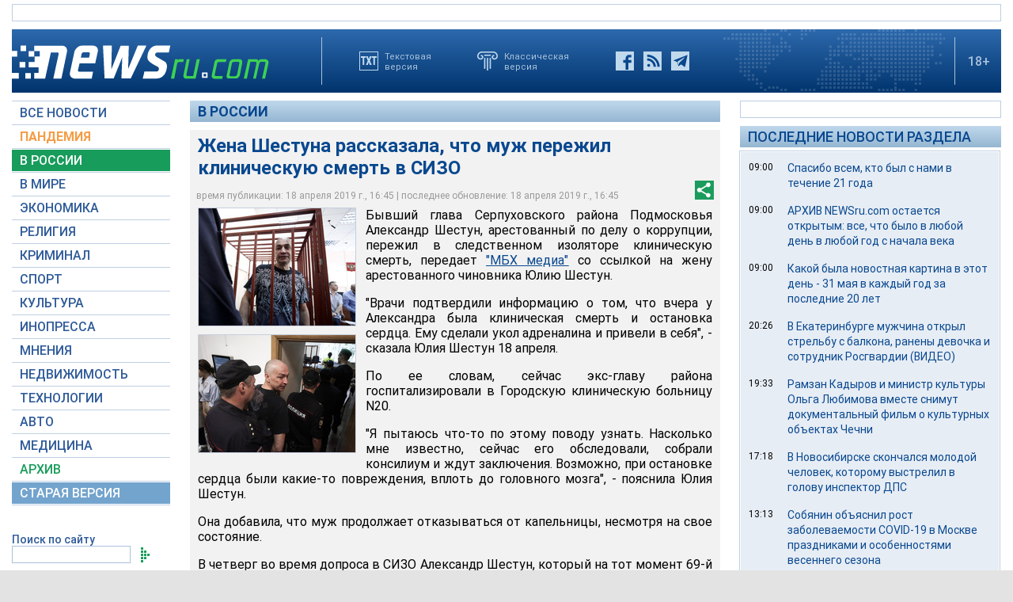

--- FILE ---
content_type: text/html; charset=utf-8
request_url: https://www.newsru.com/russia/18apr2019/shestun.html
body_size: 17506
content:

<!DOCTYPE html>
<html lang="ru">
<!---- if_mobile=None ---->


<head>


	<link rel="stylesheet" href="https://static.newsru.com/static/v3/css/desc.css?v=1" type="text/css" />

	<meta name="viewport" content="width=device-width, initial-scale=1" />    

	<meta http-equiv="content-type" content="text/html; charset=utf-8">
	<link rel="icon" href="https://static.newsru.com/static/v3/img/icons/favicon.png" type="image/png" />
	<link rel="apple-touch-icon" href="https://static.newsru.com/static/v3/img/icons/apple-icon.png" />
	<link rel="canonical" href="https://www.newsru.com/russia/18apr2019/shestun.html" />

	<link rel="amphtml" href="https://www.newsru.com/amp/russia/18apr2019/shestun.html" />

	<meta name="Keywords" content="новости, россия, политика, экономика, криминал, культура, религия, спорт, russia, news, politics, novosti, новини, события, ньюсра" />

	<title>NEWSru.com :: Жена Шестуна рассказала, что муж пережил клиническую смерть в СИЗО</title>
	<meta name="Description" content="Все новости России и мира от NEWSru.com. Жена Шестуна рассказала, что муж пережил клиническую смерть в СИЗО." />
	
	<meta name="news_keywords" content="Александр Шестун, коррупция, Московская область СИЗО, голодовка, арест" />
	


	
	
		<!-- prm head russia //-->
<!-- hb 25.08.21 all newsru versions//-->

<link rel="dns-prefetch" href="//static.criteo.net">
<link rel="dns-prefetch" href="//bidder.criteo.com">
<link rel="preload" href="//static.criteo.net/js/ld/publishertag.js" as="script" crossorigin="anonymous">
<script type='text/javascript' src='https://static.criteo.net/js/ld/publishertag.js'></script> 
<script> 
    window.Criteo = window.Criteo || {}; 
    window.Criteo.events = window.Criteo.events || []; 
</script>
<link rel="preconnect" href="https://ads.betweendigital.com" crossorigin>
<script src="https://sync.dmp.otm-r.com/match/aotm.js" async defer></script>

<script async src=" https://yandex.ru/ads/system/header-bidding.js"></script>
<script>
var adfoxBiddersMap = {
    "criteo": "894022",
    "myTarget": "772378",
    "rtbhouse": "1119632",
    "betweenDigital": "1048605",
    "otm": "1415914",
    "adfox_tn-inpool": "1586299",
    "adfox_adsmart": "1586261"
};
var adUnits = [
    {
        "code": "adfox_156137779507832814",       // первый блок mobile
        "bids": [
            {
                "bidder": "criteo",
                "params": {
                    "placementId": "1115824"
                }
            },
            {
                "bidder": "myTarget",
                "params": {
                    "placementId": "367589"
                }
            },
            {
                "bidder": "rtbhouse",
                "params": {
                    "placementId": "VjoNPxZMJdtXmigQtKGn"
                }
            },
            {
                "bidder": "betweenDigital",
                "params": {
                    "placementId": "2689688"
                }
            },
            {
                "bidder": "otm",
                "params": {
                    "placementId": "1158"
                }
            }
        ],
        "sizes": [
            [
                300,
                250
            ]
        ]
    },
    {
        "code": "adfox_15613778277317843",       // второй блок mobile
        "bids": [
            {
                "bidder": "criteo",
                "params": {
                    "placementId": "1115825"
                }
            },
            {
                "bidder": "myTarget",
                "params": {
                    "placementId": "367591"
                }
            },
            {
                "bidder": "rtbhouse",
                "params": {
                    "placementId": "uh5C746s1hU9vhPOsH8u"
                }
            },
            {
                "bidder": "betweenDigital",
                "params": {
                    "placementId": "2689689"
                }
            }
        ],
        "sizes": [
            [
                300,
                250
            ]
        ]
    },
    {
        "code": "adfox_156137497591541394",   // главная справа от шпигелей
        "bids": [
            {
                "bidder": "criteo",
                "params": {
                    "placementId": "1102253"
                }
            },
            {
                "bidder": "myTarget",
                "params": {
                    "placementId": "367593"
                }
            },
            {
                "bidder": "rtbhouse",
                "params": {
                    "placementId": "c1rvxbv54QIKurvSTkrl"
                }
            },
            {
                "bidder": "betweenDigital",
                "params": {
                    "placementId": "2689645"
                }
            },
            {
                "bidder": "otm",
                "params": {
                    "placementId": "1154"
                }
            }
        ],
        "sizes": [
            [
                240,
                400
            ]
        ]
    },
    {
        "code": "adfox_156137500424569684",     // внутри 300х600 справа верх
        "bids": [
            {
                "bidder": "criteo",
                "params": {
                    "placementId": "1102262"
                }
            },
            {
                "bidder": "myTarget",
                "params": {
                    "placementId": "367595"
                }
            },
            {
                "bidder": "rtbhouse",
                "params": {
                    "placementId": "PlTvbP9CPzOWtCQw203q"
                }
            },
            {
                "bidder": "betweenDigital",
                "params": {
                    "placementId": "2689658"
                }
            },
            {
                "bidder": "otm",
                "params": {
                    "placementId": "1155"
                }
            },
            {
               "bidder": "adfox_tn-inpool",
               "params": {
                    "p1": "cohjv",
                    "p2": "gdnn"
                }
            }
        ],
        "sizes": [
            [
                300,
                600
            ]
        ]
    },
    {
        "code": "adfox_156137503351754243",   // главная справа в блоке Россия
        "bids": [
            {
                "bidder": "criteo",
                "params": {
                    "placementId": "1102254"
                }
            },
            {
                "bidder": "myTarget",
                "params": {
                    "placementId": "367597"
                }
            },
            {
                "bidder": "rtbhouse",
                "params": {
                    "placementId": "7ADM0GyYWkvZvi8Zv0lW"
                }
            },
            {
                "bidder": "betweenDigital",
                "params": {
                    "placementId": "2689648"
                }
            },
            {
                "bidder": "otm",
                "params": {
                    "placementId": "1156"
                }
            }
        ],
        "sizes": [
            [
                300,
                600
            ]
        ]
    },
    {
        "code": "adfox_156137506553587913",   // главная справа в блоке В мире 1
        "bids": [
            {
                "bidder": "criteo",
                "params": {
                    "placementId": "1115829"
                }
            }
        ],
        "sizes": [
            [
                300,
                600
            ]
        ]
    },
    {
        "code": "adfox_156137518351188530",   // главная справа в блоке В мире 2
        "bids": [
            {
                "bidder": "criteo",
                "params": {
                    "placementId": "1102256"
                }
            },
            {
                "bidder": "myTarget",
                "params": {
                    "placementId": "864857"
                }
            },
            {
                "bidder": "betweenDigital",
                "params": {
                    "placementId": "2689674"
                }
            }
        ],
        "sizes": [
            [
                300,
                250
            ]
        ]
    },
    {
        "code": "adfox_1561375380518763",   // внутри 300х250 справа середина
        "bids": [
            {
                "bidder": "criteo",
                "params": {
                    "placementId": "1102264"
                }
            },
            {
                "bidder": "myTarget",
                "params": {
                    "placementId": "367599"
                }
            },
            {
                "bidder": "rtbhouse",
                "params": {
                    "placementId": "sjRUpQse0ubgjAJpsIGc"
                }
            },
            {
                "bidder": "betweenDigital",
                "params": {
                    "placementId": "2689659"
                }
            }
        ],
        "sizes": [
            [
                300,
                250
            ]
        ]
    },
    {
        "code": "adfox_156137136751057329",   // главная перетяжка 970x90 под Россией
        "bids": [
            {
                "bidder": "criteo",
                "params": {
                    "placementId": "1102258"
                }
            },
            {
                "bidder": "rtbhouse",
                "params": {
                    "placementId": "6eI2uGcYak6qjIZRvU4e"
                }
            },
            {
                "bidder": "betweenDigital",
                "params": {
                    "placementId": "2689650"
                }
            },
            {
                "bidder": "otm",
                "params": {
                    "placementId": "1157"
                }
            }
        ],
        "sizes": [
            [
                970,
                90
            ]
        ]
    },
    {
        "code": "adfox_156137150432082849",   // главная перетяжка 970x90 под мнениями
        "bids": [
            {
                "bidder": "criteo",
                "params": {
                    "placementId": "1102259"
                }
            },
            {
                "bidder": "rtbhouse",
                "params": {
                    "placementId": "R4j9HF0dCXXsPujIglbQ"
                }
            },
            {
                "bidder": "betweenDigital",
                "params": {
                    "placementId": "2689651"
                }
            }
       ],
        "sizes": [
            [
                970,
                90
            ]
        ]
    },
    {
        "code": "adfox_15613757713144196",     // внутри 160х600 слева под меню
        "bids": [
            {
                "bidder": "criteo",
                "params": {
                    "placementId": "1158781"
                }
            },
            {
                "bidder": "betweenDigital",
                "params": {
                    "placementId": "2689652"
                }
            }
       ],
        "sizes": [
            [
                160,
                600
            ]
        ]
    },
    {
        "code": "adfox_15613747514367196",    // внутри под ссылками по теме
        "bids": [
            {
                "bidder": "adfox_adsmart",
                "params": {
                    "p1": "cohgv",
                    "p2": "ul"
                }
             }
         ]
    },
    {
        "code": "adfox_156137147871226069",   // главная перетяжка 1200x120 под миром
        "bids": [
            {
                "bidder": "criteo",
                "params": {
                    "placementId": "1124355"
                }
            }
       ],
        "sizes": [
            [
                1200,
                120
            ]
        ]
    },
    {
         "code": "adfox_15613722127213494",   // главная перетяжка 1200-2 под недвижимостью
        "bids": [
            {
                "bidder": "criteo",
                "params": {
                    "placementId": "1115826"
                }
            }
       ],
        "sizes": [
            [
                1200,
                120
            ]
        ]
    }
];
var userTimeout = 1000;
window.YaHeaderBiddingSettings = {
    biddersMap: adfoxBiddersMap,
    adUnits: adUnits,
    timeout: userTimeout
};
</script>
<script>window.yaContextCb = window.yaContextCb || []</script>
<script src="https://yandex.ru/ads/system/context.js" async></script>

<!-- google head code 2023//-->

<script async src="https://securepubads.g.doubleclick.net/tag/js/gpt.js"></script>
<script>
  window.googletag = window.googletag || {cmd: []};
  googletag.cmd.push(function() {
    googletag.defineSlot('/176990977/Newsru_2023/Newsru_2023_1250x120_top', [1250, 120], 'div-gpt-ad-1670854389194-0').addService(googletag.pubads());
    googletag.pubads().enableSingleRequest();
    googletag.enableServices();
  });
</script>

<script async src="https://securepubads.g.doubleclick.net/tag/js/gpt.js"></script>
<script>
  window.googletag = window.googletag || {cmd: []};
  googletag.cmd.push(function() {
    googletag.defineSlot('/176990977/Newsru_2023/Newsru_2023_300x600_inside_page', [300, 600], 'div-gpt-ad-1670855350544-0').addService(googletag.pubads());
    googletag.pubads().enableSingleRequest();
    googletag.enableServices();
  });
</script>

<script async src="https://securepubads.g.doubleclick.net/tag/js/gpt.js"></script>
<script>
  window.googletag = window.googletag || {cmd: []};
  googletag.cmd.push(function() {
    googletag.defineSlot('/176990977/Newsru_2023/Newsru_2023_1250x120_bottom', [1250, 120], 'div-gpt-ad-1670855512249-0').addService(googletag.pubads());
    googletag.pubads().enableSingleRequest();
    googletag.enableServices();
  });
</script>

<script async src="https://securepubads.g.doubleclick.net/tag/js/gpt.js"></script>
<script>
  window.googletag = window.googletag || {cmd: []};
  googletag.cmd.push(function() {
    googletag.defineSlot('/176990977/Newsru_2023/Newsru_2023_300x250_1', [300, 250], 'div-gpt-ad-1670855726770-0').addService(googletag.pubads());
    googletag.pubads().enableSingleRequest();
    googletag.enableServices();
  });
</script>

<script async src="https://securepubads.g.doubleclick.net/tag/js/gpt.js"></script>
<script>
  window.googletag = window.googletag || {cmd: []};
  googletag.cmd.push(function() {
    googletag.defineSlot('/176990977/Newsru_2023/Newsru_2023_200x800_insidepage', [200, 800], 'div-gpt-ad-1670856080779-0').addService(googletag.pubads());
    googletag.pubads().enableSingleRequest();
    googletag.enableServices();
  });
</script>

<script async src="https://securepubads.g.doubleclick.net/tag/js/gpt.js"></script>
<script>
  window.googletag = window.googletag || {cmd: []};
  googletag.cmd.push(function() {
    googletag.defineSlot('/176990977/Newsru_2023/Newsru_2023_archive_mainpage_300x500', [300, 500], 'div-gpt-ad-1670860400837-0').addService(googletag.pubads());
    googletag.pubads().enableSingleRequest();
    googletag.enableServices();
  });
</script>

<script async src="https://securepubads.g.doubleclick.net/tag/js/gpt.js"></script>
<script>
  window.googletag = window.googletag || {cmd: []};
  googletag.cmd.push(function() {
    googletag.defineSlot('/176990977/Newsru_2023/Newsru_2023_300x400_insidepage', [300, 400], 'div-gpt-ad-1670860633538-0').addService(googletag.pubads());
    googletag.pubads().enableSingleRequest();
    googletag.enableServices();
  });
</script>

<script async src="https://securepubads.g.doubleclick.net/tag/js/gpt.js"></script>
<script>
  window.googletag = window.googletag || {cmd: []};
  googletag.cmd.push(function() {
    googletag.defineSlot('/176990977/Newsru_2023/Newsru_2023_archive_mainpage_300x500_2', [300, 500], 'div-gpt-ad-1670860840282-0').addService(googletag.pubads());
    googletag.pubads().enableSingleRequest();
    googletag.enableServices();
  });
</script>


<script async src="https://securepubads.g.doubleclick.net/tag/js/gpt.js"></script>
<script>
  window.googletag = window.googletag || {cmd: []};
  googletag.cmd.push(function() {
    googletag.defineSlot('/176990977/Newsru_2023/Newsru_2023_archive_mainpage_300x500_3', [300, 500], 'div-gpt-ad-1670861010378-0').addService(googletag.pubads());
    googletag.pubads().enableSingleRequest();
    googletag.enableServices();
  });
</script>


<script async src="https://securepubads.g.doubleclick.net/tag/js/gpt.js"></script>
<script>
  window.googletag = window.googletag || {cmd: []};
  googletag.cmd.push(function() {
    googletag.defineSlot('/176990977/Newsru_2023/Newsru_2023_300x250_2', [300, 250], 'div-gpt-ad-1670861162585-0').addService(googletag.pubads());
    googletag.pubads().enableSingleRequest();
    googletag.enableServices();
  });
</script>


<script async src="https://securepubads.g.doubleclick.net/tag/js/gpt.js"></script>
<script>
  window.googletag = window.googletag || {cmd: []};
  googletag.cmd.push(function() {
    googletag.defineSlot('/176990977/Newsru_2023/Newsru_2023_670x300_insidepage', [670, 300], 'div-gpt-ad-1670861450758-0').addService(googletag.pubads());
    googletag.pubads().enableSingleRequest();
    googletag.enableServices();
  });
</script>

<script async src="https://securepubads.g.doubleclick.net/tag/js/gpt.js"></script>
<script>
  window.googletag = window.googletag || {cmd: []};
  googletag.cmd.push(function() {
    googletag.defineSlot('/176990977/Newsru_2023/Newsru_2023_670x400_inside_page', [670, 400], 'div-gpt-ad-1670861763118-0').addService(googletag.pubads());
    googletag.pubads().enableSingleRequest();
    googletag.enableServices();
  });
</script>

<!-- google head code 2023 mobile//-->

<script async src="https://securepubads.g.doubleclick.net/tag/js/gpt.js"></script>
<script>
  window.googletag = window.googletag || {cmd: []};
  googletag.cmd.push(function() {
    googletag.defineSlot('/176990977/Newsru_2023_mobile/Newsru_2023_mobile_top_336x100', [336, 100], 'div-gpt-ad-1670863148430-0').addService(googletag.pubads());
    googletag.pubads().enableSingleRequest();
    googletag.enableServices();
  });
</script>

<script async src="https://securepubads.g.doubleclick.net/tag/js/gpt.js"></script>
<script>
  window.googletag = window.googletag || {cmd: []};
  googletag.cmd.push(function() {
    googletag.defineSlot('/176990977/Newsru_2023_mobile/Newsru_2023_mobile_336x280_1', [336, 280], 'div-gpt-ad-1670863550834-0').addService(googletag.pubads());
    googletag.pubads().enableSingleRequest();
    googletag.enableServices();
  });
</script>

<script async src="https://securepubads.g.doubleclick.net/tag/js/gpt.js"></script>
<script>
  window.googletag = window.googletag || {cmd: []};
  googletag.cmd.push(function() {
    googletag.defineSlot('/176990977/Newsru_2023_mobile/Newsru_2023_mobile_336x280_2', [336, 280], 'div-gpt-ad-1670863230579-0').addService(googletag.pubads());
    googletag.pubads().enableSingleRequest();
    googletag.enableServices();
  });
</script>

<script async src="https://securepubads.g.doubleclick.net/tag/js/gpt.js"></script>
<script>
  window.googletag = window.googletag || {cmd: []};
  googletag.cmd.push(function() {
    googletag.defineSlot('/176990977/Newsru_2023_mobile/Newsru_2023_mobile_336x280_3', [336, 280], 'div-gpt-ad-1670864003557-0').addService(googletag.pubads());
    googletag.pubads().enableSingleRequest();
    googletag.enableServices();
  });
</script>

<script async src="https://securepubads.g.doubleclick.net/tag/js/gpt.js"></script>
<script>
  window.googletag = window.googletag || {cmd: []};
  googletag.cmd.push(function() {
    googletag.defineSlot('/176990977/Newsru_2023/Newsru_2023_1250x120_russia', [1250, 120], 'div-gpt-ad-1670932816518-0').addService(googletag.pubads());
    googletag.pubads().enableSingleRequest();
    googletag.enableServices();
  });
</script>

<script async src="https://securepubads.g.doubleclick.net/tag/js/gpt.js"></script>
<script>
  window.googletag = window.googletag || {cmd: []};
  googletag.cmd.push(function() {
    googletag.defineSlot('/176990977/Newsru_2023/Newsru_2023_300x600_mainpage_russia', [300, 600], 'div-gpt-ad-1670932960867-0').addService(googletag.pubads());
    googletag.pubads().enableSingleRequest();
    googletag.enableServices();
  });
</script>

<script async src="https://securepubads.g.doubleclick.net/tag/js/gpt.js"></script>
<script>
  window.googletag = window.googletag || {cmd: []};
  googletag.cmd.push(function() {
    googletag.defineSlot('/176990977/Newsru_2023/Newsru_2023_300x600_mainpage_world', [300, 600], 'div-gpt-ad-1670933098604-0').addService(googletag.pubads());
    googletag.pubads().enableSingleRequest();
    googletag.enableServices();
  });
</script>

<script async src="https://securepubads.g.doubleclick.net/tag/js/gpt.js"></script>
<script>
  window.googletag = window.googletag || {cmd: []};
  googletag.cmd.push(function() {
    googletag.defineSlot('/176990977/Newsru_2023/Newsru_2023_1250x120_world', [1250, 120], 'div-gpt-ad-1670933193441-0').addService(googletag.pubads());
    googletag.pubads().enableSingleRequest();
    googletag.enableServices();
  });
</script>


<script async src="https://securepubads.g.doubleclick.net/tag/js/gpt.js"></script>
<script>
  window.googletag = window.googletag || {cmd: []};
  googletag.cmd.push(function() {
    googletag.defineSlot('/176990977/Newsru_2023/Newsru_2023_300x600_economics', [300, 600], 'div-gpt-ad-1670933298355-0').addService(googletag.pubads());
    googletag.pubads().enableSingleRequest();
    googletag.enableServices();
  });
</script>

<script async src="https://securepubads.g.doubleclick.net/tag/js/gpt.js"></script>
<script>
  window.googletag = window.googletag || {cmd: []};
  googletag.cmd.push(function() {
    googletag.defineSlot('/176990977/Newsru_2023/Newsru_2023_1250x120_mainpage_realty', [1250, 120], 'div-gpt-ad-1670933399061-0').addService(googletag.pubads());
    googletag.pubads().enableSingleRequest();
    googletag.enableServices();
  });
</script>



	            
	            

<!-- /include/pwa/prm/prm_head_block -->


	<link rel="amphtml" href="/amp/russia/18apr2019/shestun.html" />
	<meta property="article:published_time" content="2019-04-18T16:45:14" />
	<meta property="og:type" content="article" />
	<meta property="og:url" content="/russia/18apr2019/shestun.html" />
	<meta property="og:title" content="Жена Шестуна рассказала, что муж пережил клиническую смерть в СИЗО" />
	<meta property="og:image" content="https://image.newsru.com/v2/01/2019/04/0/0bb8190f96efc83ad953f50aff078ee1.jpg" />
	<meta property="og:image:url" content="https://image.newsru.com/v2/01/2019/04/0/0bb8190f96efc83ad953f50aff078ee1.jpg" />
	<meta property="og:image:type" content="image/jpeg" /> 
	<meta property="og:image:width" content="800" /> 
	<meta property="og:image:height" content="600" />
	<meta property="og:site_name" content="NEWSru.com" />
	<meta property="og:description" content="&quot;Врачи подтвердили информацию о том, что вчера у Александра была клиническая смерть и остановка сердца. Ему сделали укол адреналина и привели в себя&quot;, - сказала Юлия Шестун про своего мужа, который больше двух месяцев держал голодовку." />
	<meta name="og:twitter:image" content="https://image.newsru.com/v2/01/2019/04/0/0bb8190f96efc83ad953f50aff078ee1.jpg" />
	<meta name="twitter:image" content="https://image.newsru.com/v2/01/2019/04/0/0bb8190f96efc83ad953f50aff078ee1.jpg" />
	<meta name="twitter:image:src" content="https://image.newsru.com/v2/01/2019/04/0/0bb8190f96efc83ad953f50aff078ee1.jpg" />	


	<!— gogl_detector —>
<script src="https://static.newsru.com/v2/js/gogl_detector.js"></script> 

	<meta name="yandex-verification" content="766b31770e01b2e9" />
	<meta name="google-site-verification" content="d0FsOZ7S8vG8tViM34K5pmfZbguksA17z9beXC0coXM" />
	<meta property="fb:pages" content="198328196862930" />

	<meta name="apple-mobile-web-app-capable" content="yes">
	<meta name="apple-mobile-web-app-status-bar-style" content="black">
	<meta name="apple-mobile-web-app-title" content="NewsRu PWA">
	<link rel="apple-touch-icon" href="https://static.newsru.com/static/v3/img/icons/152x152.png">
	<meta name="msapplication-TitleImage" content="https://static.newsru.com/static/v3img/icons/144x144.png">
	<meta name="msapplication-TitleColor" content="#2F3BA2">
	
	<script type="text/javascript" src="https://static.newsru.com/static/v3/js/bowser.min.js" ></script>
	<script src="https://static.newsru.com/static/v3/js/jquery.min.js"></script>
	<script type="text/javascript" src="https://static.newsru.com/static/v3/js/lazy/lazyloadxt.js"></script>
	<script>
		var isInvisible = true;
		function inverter(){
			var mydd = document.getElementById("mydropdown");
			if(isInvisible){
				mydd.style.display = 'block';
			} else {
				mydd.style.display = "none"
			}
			isInvisible = !isInvisible;
		}
	</script>

	<script type="text/javascript">
		var isTransition = true;
		if(bowser.seamonkey && bowser.version > 2.0) {
						isTransition = false;
		}	
		if(typeof(bowser.a) != "undefined" && bowser.a) {
			isTransition = false;
		}
		if(typeof(bowser.blink) != "undefined" && bowser.blink) {
			isTransition = false;
		}
		if(isTransition) {
			location.href = "https://www.newsru.com/old.html";
		}
	</script>

	 <script async type="text/javascript" src="https://static.newsru.com/static/v3/js/selection.js"> </script>
	 <script async type="text/javascript" src="https://static.newsru.com/static/v3/js/mistakes.js"> </script>
	 <script src="https://static.newsru.com/static/v3/js/gogl_detector.js"></script> 
	 
	<meta property="fb:pages" content="198328196862930" />
	<meta name="google-site-verification" content="jlXiA0CStOn8nTlScJclpiIr2hCkbPKLT41_cK5Q1FA" />
</head>

<body>
    
<!-- prm header //-->
<!--part11-->
<!-- Yandex.Metrika counter -->
<script type="text/javascript" >
   (function(m,e,t,r,i,k,a){m[i]=m[i]||function(){(m[i].a=m[i].a||[]).push(arguments)};
   m[i].l=1*new Date();k=e.createElement(t),a=e.getElementsByTagName(t)[0],k.async=1,k.src=r,a.parentNode.insertBefore(k,a)})
   (window, document, "script", "https://mc.yandex.ru/metrika/tag.js", "ym");

   ym(37289910, "init", {
        clickmap:true,
        trackLinks:true,
        accurateTrackBounce:true
   });
</script>
<noscript><div><img src="https://mc.yandex.ru/watch/37289910" style="position:absolute; left:-9999px;" alt="" /></div></noscript>
<!-- /Yandex.Metrika counter -->
<!-- Google Analitycs -->
<script>
  (function(i,s,o,g,r,a,m){i['GoogleAnalyticsObject']=r;i[r]=i[r]||function(){
  (i[r].q=i[r].q||[]).push(arguments)},i[r].l=1*new Date();a=s.createElement(o),
  m=s.getElementsByTagName(o)[0];a.async=1;a.src=g;m.parentNode.insertBefore(a,m)
  })(window,document,'script','https://www.google-analytics.com/analytics.js','ga');

  ga('create', 'UA-86394340-1', 'auto');
  ga('send', 'pageview');

</script>
<!-- /Google Analitycs -->
<noindex>
<!-- Rating@Mail.ru counter -->
<script type="text/javascript">
var _tmr = window._tmr || (window._tmr = []);
_tmr.push({id: "91013", type: "pageView", start: (new Date()).getTime()});
(function (d, w, id) {
  if (d.getElementById(id)) return;
  var ts = d.createElement("script"); ts.type = "text/javascript"; ts.async = true; ts.id = id;
  ts.src = "https://top-fwz1.mail.ru/js/code.js";
  var f = function () {var s = d.getElementsByTagName("script")[0]; s.parentNode.insertBefore(ts, s);};
  if (w.opera == "[object Opera]") { d.addEventListener("DOMContentLoaded", f, false); } else { f(); }
})(document, window, "topmailru-code");
</script><noscript><div>
<img src="https://top-fwz1.mail.ru/counter?id=91013;js=na" style="border:0;position:absolute;left:-9999px;" alt="Top.Mail.Ru" />
</div></noscript>
<!-- //Rating@Mail.ru counter -->
</noindex>
<!--part22-->
<!--unblockia-->
<script defer src="https://cdn.unblockia.com/h.js"></script>


	
		 
			<!-- before pixels , except religy //-->


		
	



<div class="page">
    <div class="content">
 
        
            <div class="prm">
            
                <!-- default wide top // 72e6d262b3aa28c69196ec89cb948f3b -->
<div style="padding: 5px 0px 0px 0px;"></div>
<div style="background: #FFFFFF; border: 1px solid #BFCFE2; width: 1248px;">
<div align="center" style="padding: 10px 0px 10px 0px;">


<!--AdFox START-->
<!--montemedia-->
<!--Площадка: newsru.com / растяжки / растяжка верхняя внутренние-->
<!--Категория: <не задана>-->
<!--Тип баннера: Перетяжка 100%-->
<div id="adfox_167791609599696657"></div>
<script>
    window.yaContextCb.push(()=>{
        Ya.adfoxCode.create({
            ownerId: 242477,
            containerId: 'adfox_167791609599696657',
            params: {
                p1: 'cetsz',
                p2: 'y'
            }
        })
    })
</script>


</div>
</div>
<div style="padding: 10px 0px 0px 0px; background-color: White;"></div> 
            
            </div>        
        
            
        
<div class="header-desc">
    <div class="header-logo">
        <a class="header-logo-a" href="/"><img  class="header-img" src="https://static.newsru.com/static/v3/img/misc/rucom_main.png" border="0" title="Самые быстрые новости" /></a>
    </div>

    <div class="header-break"></div>
    <div class="header-buttons">
        
        <a href="http://txt.newsru.com/russia/18apr2019/shestun.html" class="txt">Текстовая<br>версия</a>
        <a rel="nofollow" href="http://classic.newsru.com/russia/18apr2019/shestun.html" class="classic">Классическая<br>версия</a>
        <div class="header-social-buttons">
            <a rel="nofollow" href="https://www.facebook.com/newsrucom" class="fb" title="Facebook">&nbsp;</a>
			
            <a href="/rss/" class="rss" title="RSS новости">&nbsp;</a>
            <a href="/telegram/" class="tg" title="Telegram">&nbsp;</a>
        </div>
    </div>
	
	
    
	
	<div class="logo-px">
		
	</div>
	
	
    <div class="header-break"></div>
    <div class="header-plus">18+</div>

</div>

<div class="header-mobile">

    <div class="header-logo">
        <a class="header-logo-a" href="/"><img  class="header-img" src="https://static.newsru.com/static/v3/img/misc/rucom_main.png" border="0" /></a>
    </div>

    <div class="header-other">

        <div class="header-break"></div>
        <div class="header-plus">
                18+
                <a href="/search/" class="header-search">&nbsp;</a>
                
        </div>
        <div class="header-break"></div>


        <div class="mobile_menu">
            <div>
                <div class="dropdown">
                    <a class="header-menu" href="#menu" onclick="inverter()">&#9776;</a>
                </div>		
                <div class="dropdown-content" id="mydropdown">
                    

    <!-- menu begin //-->
    <div class="main-menu-element">
        
    </div>
    
    <div class="main-menu-element">
        <a id="allnews" class="menu" href="/allnews/">ВСЕ НОВОСТИ</a>
    </div>
    <div class="main-menu-element">
        <a id="dossiers_30836" class="menu" href="/dossiers/30836/">ПАНДЕМИЯ</a>
    </div>
    <div class="main-menu-element">
        <a id="russia" class="menu-active" href="/russia/">В РОССИИ</a>
    </div>
    <div class="main-menu-element">
        <a id="world" class="menu" href="/world/">В МИРЕ</a>
    </div>
    <div class="main-menu-element">
        <a id="finance" class="menu" href="/finance/">ЭКОНОМИКА</a>
    </div>
    <div class="main-menu-element">
        <a id="religy" class="menu" href="/dossiers/154/">РЕЛИГИЯ</a>
    </div>
    <div class="main-menu-element">
        <a id="crime" class="menu" href="/dossiers/30/">КРИМИНАЛ</a>    
    </div>
    <div class="main-menu-element">
        <a id="sport" class="menu" href="/sport/">СПОРТ</a>
    </div>
    <div class="main-menu-element">
        <a id="cinema" class="menu" href="/cinema/">КУЛЬТУРА</a>
    </div>
    <!--<a class="menu" href="/dossiers/24/">В МОСКВЕ</a>-->
    <div class="main-menu-element">
        <a class="menu" href="http://www.inopressa.ru/">ИНОПРЕССА</a> 
    </div>
    <div class="main-menu-element">
        <a id="blog" class="menu" href="/blog/">МНЕНИЯ</a>
    </div>
    <div class="main-menu-element">
        <a id="realty" class="menu" href="/realty/">НЕДВИЖИМОСТЬ</a>
    </div>
    <div class="main-menu-element">
        <a id="hitech" class="menu" href="/hitech/">ТЕХНОЛОГИИ</a>
    </div>
    <div class="main-menu-element">
        <a id="auto" class="menu" href="/auto/">АВТО</a>
    </div>
    <div class="main-menu-element">
        <a class="menu" href="http://www.meddaily.ru/">МЕДИЦИНА</a>
    </div>
    <div class="main-menu-element">
        <a id="arch" class="menu" href="/arch/">АРХИВ</a>
    </div>
    <div class="main-menu-element">
        <a rel="nofollow" class="menu" style="color: #fff; background-color: #73A4CD;" href="http://classic.newsru.com/">СТАРАЯ ВЕРСИЯ</a>
    </div>
   
    <!-- menu end //-->
            



















                </div>
            </div>
        </div>
    </div>
</div>

        

        <div class="main_row">
            
            <div class="body-page-left-column">
                <div class="menu_left">
                            
                        
                        <!-- switch background color for sub-menu //-->
                        <script async type="text/javascript" src="https://static.newsru.com/static/v3/js/dropdown.js"></script>
                            
                        
                            
                            
                        
                

    <!-- menu begin //-->
    <div class="main-menu-element">
        
    </div>
    
    <div class="main-menu-element">
        <a id="allnews" class="menu" href="/allnews/">ВСЕ НОВОСТИ</a>
    </div>
    <div class="main-menu-element">
        <a id="dossiers_30836" class="menu" href="/dossiers/30836/">ПАНДЕМИЯ</a>
    </div>
    <div class="main-menu-element">
        <a id="russia" class="menu-active" href="/russia/">В РОССИИ</a>
    </div>
    <div class="main-menu-element">
        <a id="world" class="menu" href="/world/">В МИРЕ</a>
    </div>
    <div class="main-menu-element">
        <a id="finance" class="menu" href="/finance/">ЭКОНОМИКА</a>
    </div>
    <div class="main-menu-element">
        <a id="religy" class="menu" href="/dossiers/154/">РЕЛИГИЯ</a>
    </div>
    <div class="main-menu-element">
        <a id="crime" class="menu" href="/dossiers/30/">КРИМИНАЛ</a>    
    </div>
    <div class="main-menu-element">
        <a id="sport" class="menu" href="/sport/">СПОРТ</a>
    </div>
    <div class="main-menu-element">
        <a id="cinema" class="menu" href="/cinema/">КУЛЬТУРА</a>
    </div>
    <!--<a class="menu" href="/dossiers/24/">В МОСКВЕ</a>-->
    <div class="main-menu-element">
        <a class="menu" href="http://www.inopressa.ru/">ИНОПРЕССА</a> 
    </div>
    <div class="main-menu-element">
        <a id="blog" class="menu" href="/blog/">МНЕНИЯ</a>
    </div>
    <div class="main-menu-element">
        <a id="realty" class="menu" href="/realty/">НЕДВИЖИМОСТЬ</a>
    </div>
    <div class="main-menu-element">
        <a id="hitech" class="menu" href="/hitech/">ТЕХНОЛОГИИ</a>
    </div>
    <div class="main-menu-element">
        <a id="auto" class="menu" href="/auto/">АВТО</a>
    </div>
    <div class="main-menu-element">
        <a class="menu" href="http://www.meddaily.ru/">МЕДИЦИНА</a>
    </div>
    <div class="main-menu-element">
        <a id="arch" class="menu" href="/arch/">АРХИВ</a>
    </div>
    <div class="main-menu-element">
        <a rel="nofollow" class="menu" style="color: #fff; background-color: #73A4CD;" href="http://classic.newsru.com/">СТАРАЯ ВЕРСИЯ</a>
    </div>
   
    <!-- menu end //-->
            






















                        
                    <!-- search block //-->
                    <div class="main-menu-search">
                    <a href="/search" class="main-menu-search-link">Поиск по сайту</a>
                
                        <div>
                        <form action="/search" method="get">
                        <input name="qry" class="main-menu-search-input" onfocus="this.value=''" type="text">
                        <input name="main_nr" value="on" type="hidden">
                        <input name="msk" value="on" type="hidden">
                        <input value="&nbsp;" type="submit" class="main-menu-search-button">
                        </form>
                        </div>
                
                    </div>
                    
                    <div class="body-page-left-column-prm">
                        
                            
                                <!-- russia l-col bottom //-->
<div style="padding: 0px 0px 0px 0px;"><div align="center" style="width: 200px;">

<!-- /176990977/Newsru_2023/Newsru_2023_200x800_insidepage -->
<div id='div-gpt-ad-1670856080779-0' style='min-width: 200px; min-height: 800px;'>
  <script>
    googletag.cmd.push(function() { googletag.display('div-gpt-ad-1670856080779-0'); });
  </script>
</div>

</div>
<div style="padding: 10px 0px 0px 0px;"></div></div> 
                            
                        
                    </div>
                    


                    
                </div><!-- end menu //-->
                
            </div><!-- end left column //-->





            <div class="body-page-center-column">   
                

        <script>
        var isInvisibleShare = true;
        function shareinverter(){
        var mydd = document.getElementById("share-div");
        if(isInvisibleShare){
            mydd.style.display = 'block';
        } else {
            mydd.style.display = "none"
        }
        isInvisibleShare = !isInvisibleShare;
        }
        </script>

        <div class="content-main">

            <div class="main-caption">
                <a href="/russia/18apr2019/" class="cap-link">В России</a>
            </div>
            
            <div class="article">
                 
                <h1 class="article-title">Жена Шестуна рассказала, что муж пережил клиническую смерть в СИЗО</h1>
                 

                <div id="share-div" style="margin: 4px 8px; display: none;">
                <!-- AddToAny BEGIN -->
                    <div class="a2a_kit a2a_kit_size_32 a2a_default_style" data-a2a-url="https://www.newsru.com/russia/18apr2019/shestun.html" data-a2a-title="Жена Шестуна рассказала, что муж пережил клиническую смерть в СИЗО">
                        <a class="a2a_button_facebook"></a>
                        <a class="a2a_button_facebook_messenger"></a>
                        <a class="a2a_button_vk"></a>
                        <a class="a2a_button_odnoklassniki"></a>
                        <a class="a2a_button_telegram"></a>
                        <a class="a2a_button_whatsapp"></a>
                        <a class="a2a_button_twitter"></a>
                        <a class="a2a_button_email"></a>
                        <a class="a2a_button_flipboard"></a>
                        <a class="a2a_button_google_plus"></a>
                        <a class="a2a_button_skype"></a>
                        <a class="a2a_button_livejournal"></a>
                    </div>
                    <script>
                        var a2a_config = a2a_config || {};
                        a2a_config.locale = "ru";
                    </script>
                    <script async src="https://static.addtoany.com/menu/page.js"></script>
                <!-- AddToAny END -->
                </div>

                <!-- DATE //-->
                <div style="display:flex;flex-direction:row;justify-content: space-between;margin:-2px;"  >
                    <div class="article-date-tags" style="width:100%;justify-content:left;">			
                        <div class="article-date">
                            время публикации:  18 апреля 2019 г., 16:45 | последнее обновление: 18 апреля 2019 г., 16:45 
                        </div>
                        
                    </div>
                    <img src="https://static.newsru.com/static/v3/img/icons/share.gif" height="24" width="24" border="0" onclick="shareinverter()" style="cursor: pointer;padding:0 10px  2px 0;" />
                </div>
                <!-- end DATE //-->

                <div class="article-text">
                                        
                    
                    <div class="article-img-place">
                        <img class="article-img-big" src="https://image.newsru.com/v2/01/2019/04/0/0bb8190f96efc83ad953f50aff078ee1.jpg" alt="По версии следователей, в 2010-2011 годах Александр Шестун организовал неофициальную проверку финансово-хозяйственной деятельности автономной некоммерческой организации по развитию физической культуры и спорта" title="По версии следователей, в 2010-2011 годах Александр Шестун организовал неофициальную проверку финансово-хозяйственной деятельности автономной некоммерческой организации по развитию физической культуры и спорта" onerror="this.src='https://static.newsru.com/static/v3/img/dummy.gif'">
                        <br>
                        <a href="https://www.mskagency.ru/photobank/342127" class="bigimg-copy">АГН Москва </a>
                    </div>
                     
                    
                    <div class="article-list-img">
                        
                            				
                                <img class="article-img"  src="https://image.newsru.com/v2/01/2019/04/9/9c084ad3661524e1f916600c007166d0.jpg" alt="По версии следователей, в 2010-2011 годах Александр Шестун организовал неофициальную проверку финансово-хозяйственной деятельности автономной некоммерческой организации по развитию физической культуры и спорта" title="По версии следователей, в 2010-2011 годах Александр Шестун организовал неофициальную проверку финансово-хозяйственной деятельности автономной некоммерческой организации по развитию физической культуры и спорта" onerror="this.src='https://static.newsru.com/static/v3/img/dummy.gif'" onclick="show_img('pic-1')"  />
                            
                        
                            				
                                <img class="article-img"  src="https://image.newsru.com/v2/01/2019/04/2/2af78968245b7d6d6f0892c5bad78a95.jpg" alt="Шестуну предъявлены обвинения в мошенничестве, легализации денежных средств, полученных в результате совершения преступления, получении взятки и незаконной предпринимательской деятельности (ч. 4 ст. 159, ч. 4 ст. 174.1, ст. 289 УК РФ)" title="Шестуну предъявлены обвинения в мошенничестве, легализации денежных средств, полученных в результате совершения преступления, получении взятки и незаконной предпринимательской деятельности (ч. 4 ст. 159, ч. 4 ст. 174.1, ст. 289 УК РФ)" onerror="this.src='https://static.newsru.com/static/v3/img/dummy.gif'" onclick="show_img('pic-2')"  />
                            
                        
                        
                        <div id="pic-1" class="overlay"  style="display:flex;flex-direction:row;min-width:1250px;">
                            <div class="big-img" style="background-image: url(https://image.newsru.com/v2/01/2019/04/0/0bb8190f96efc83ad953f50aff078ee1.jpg); ">									
                                <div class="info-overlay">
                                    <!-- begin control //-->
                                    <div class="control-items">
                                        <div class="control-close">
                                            <div class="close" onclick="hide_img('pic-1')" >&nbsp;</div>
                                        </div>
                                                
                                                <!-- show control if photo count more than 1 //-->
                                        <div class="control-nav">
                                            <div class="rwd-arr" onclick="rew_img('pic-1')">&nbsp;</div>
                                            <div class="fwd-arr" onclick="frw_img('pic-1')">&nbsp;</div>
                                        </div>
                                    </div>
                                            <!-- end control //-->
                                    <!-- begin text //-->
                                    <div class="bigimg-text" >
                                        <span class="bigimg-title">По версии следователей, в 2010-2011 годах Александр Шестун организовал неофициальную проверку финансово-хозяйственной деятельности автономной некоммерческой организации по развитию физической культуры и спорта</span>
                                        <br/>
                                        <a rel="nofollow" href="https://www.mskagency.ru/photobank/342127" class="bigimg-copy">
                                            АГН Москва 
                                        </a>
                                    </div>
                                    <!-- end text //-->
                                </div><!-- end info-overlay //-->



                            <!-- end photo //-->
                            </div><!-- end big-img //-->

                        <!-- right banner //-->
                        
						<div style="margin:0 0 0 50px;">
							
						</div>                            
                        
                        </div><!-- end pic //-->
                        
                        <div id="pic-2" class="overlay"  style="display:flex;flex-direction:row;min-width:1250px;">
                            <div class="big-img" style="background-image: url(https://image.newsru.com/v2/01/2019/04/3/3525fe4e38c733398ba9f46e7b3d34d8.jpg); ">									
                                <div class="info-overlay">
                                    <!-- begin control //-->
                                    <div class="control-items">
                                        <div class="control-close">
                                            <div class="close" onclick="hide_img('pic-2')" >&nbsp;</div>
                                        </div>
                                                
                                                <!-- show control if photo count more than 1 //-->
                                        <div class="control-nav">
                                            <div class="rwd-arr" onclick="rew_img('pic-2')">&nbsp;</div>
                                            <div class="fwd-arr" onclick="frw_img('pic-2')">&nbsp;</div>
                                        </div>
                                    </div>
                                            <!-- end control //-->
                                    <!-- begin text //-->
                                    <div class="bigimg-text" >
                                        <span class="bigimg-title">Шестуну предъявлены обвинения в мошенничестве, легализации денежных средств, полученных в результате совершения преступления, получении взятки и незаконной предпринимательской деятельности (ч. 4 ст. 159, ч. 4 ст. 174.1, ст. 289 УК РФ)</span>
                                        <br/>
                                        <a rel="nofollow" href="https://www.mskagency.ru/photobank/342131" class="bigimg-copy">
                                            АГН Москва 
                                        </a>
                                    </div>
                                    <!-- end text //-->
                                </div><!-- end info-overlay //-->



                            <!-- end photo //-->
                            </div><!-- end big-img //-->

                        <!-- right banner //-->
                        
						<div style="margin:0 0 0 50px;">
							
						</div>                            
                        
                        </div><!-- end pic //-->
                        
                    </div><!--- end article-list-img //---->
                    
                    <p>Бывший глава Серпуховского района Подмосковья Александр Шестун, арестованный по делу о коррупции, пережил в следственном изоляторе клиническую смерть, передает <a href="https://mbk-news.appspot.com/news/zhena-aleksandra-v-sizo/"><u>"МБХ медиа"</u></a>  со ссылкой на жену арестованного чиновника Юлию Шестун.<p class="maintext">"Врачи подтвердили информацию о том, что вчера у Александра была клиническая смерть и остановка сердца. Ему сделали укол адреналина и привели в себя", - сказала Юлия Шестун 18 апреля.<p class="maintext">По ее словам, сейчас экс-главу района госпитализировали в Городскую клиническую больницу N20.<p class="maintext">
"Я пытаюсь что-то по этому поводу узнать. Насколько мне известно, сейчас его обследовали, собрали консилиум и ждут заключения. Возможно, при остановке сердца были какие-то повреждения, вплоть до головного мозга", - пояснила Юлия Шестун.<p class="maintext">
Она добавила, что муж продолжает отказываться от капельницы, несмотря на свое состояние.<p class="maintext">
В четверг во время допроса в СИЗО Александр Шестун, который на тот момент 69-й день держал голодовку, потерял сознание.<p class="maintext">
В начале апреля адвокат Шестуна Андрей Гривцов сообщал, что его подзащитный из-за голодовки похудел на 20 кг.<p class="maintext">
"Визуально он выглядит как череп, обтянутый кожей. Жалуется на сильные головные боли, горение в затылочной части головы, одышку, боли в груди, боли в сердце. У него все время пониженное давление, 90/60, пониженная температура - 35 градусов", - рассказывал Гривцов.<p class="maintext">По словам адвоката, администрация СИЗО и сотрудники ФСИН никак не реагировали на обращения защиты и лечащего врача.<p class="maintext">
Александр Шестун объявил голодовку 8 февраля. Он требовал перевести его в гражданскую больницу, так как из-за врожденного хронического заболевания в СИЗО его состояние ухудшается. 13 марта его жена сообщила, что Шестуна лишили законного права переписки с родными.<p class="maintext">
В феврале сотрудник конвойной службы сообщил, что Александр Шестун совершил попытку суицида в СИЗО, порезав себе руку скрепкой в знак протеста против "произвола властей". "Сегодня утром при выезде из СИЗО меня сильно избили. По мне прыгали ногами, били меня резиновой дубинкой. У меня болит голова и почки, которые были отбиты", - сказал Шестун, попросив вызвать скорую помощь. Суд отказал в этом обвиняемому.<p class="maintext">
Между тем Генпрокуратура РФ объявила попытку самоубийства Шестуна <a href="/russia/13feb2019/shestun_provoc.html"><u>инсценировкой</u></a>.<p class="maintext">
А в октябре 2018 года Юлия Шестун заявила, что ее мужа <a href="/russia/24oct2018/shestun.html"><u>пытались убить</u></a> в СИЗО. По словам женщины, на Александра Шестуна набросился 26-летний фигурант дела о терроризме. В момент нападения сокамерник кричал: "Я убью его, сейчас прольется кровь!"<p class="maintext">В руках у нападавшего была заостренная металлическая ложка.<p class="maintext">
По словам Юлии, супруг считает, что "натравить" на него сокамерника могла администрация "Лефортово" из-за "записок" об изоляторе, которые Шестун публиковал в прессе.<p class="maintext">По версии следователей, в 2010-2011 годах Александр Шестун организовал неофициальную проверку финансово-хозяйственной деятельности автономной некоммерческой организации по развитию физической культуры и спорта. Как ранее сообщила официальный представитель СК РФ Светлана Петренко, получив необходимую информацию, Шестун предложил за вознаграждение оказывать общее покровительство и попустительство по службе фактическому руководителю этой организации. В период с 2012 по 2018 годы последняя через посредника систематически передавала Шестуну в качестве взятки порядка 9,4 миллиона рублей, а также приобрела для базы отдыха Шестуна спортивное оборудование стоимостью более 519 тысяч рублей.<p class="maintext">
Таким образом, считает следствие, общая сумма взятки составила 9,9 млн рублей. Также, по версии следствия, в 2008-2014 годах Шестун незаконно передал четыре земельных участка общей площадью 10 гектаров в Серпуховском районе Подмосковья частной компании ООО "Центр" под строительство торгового центра. Он так и не был построен, а компания впоследствии получила землю в собственность по цене в сто раз меньше кадастровой стоимости участков. По данным СК, это повлекло причинение ущерба муниципальному образованию на сумму более 62 миллионов рублей.<p class="maintext">
Шестуну предъявлены обвинения в мошенничестве, легализации денежных средств, полученных в результате совершения преступления, получении взятки и незаконной предпринимательской деятельности (ч. 4 ст. 159, ч. 4 ст. 174.1, ст. 289 УК РФ). Сам экс-чиновник отрицает свою вину и считает уголовное дело сфабрикованным. По мнению Шестуна, его преследуют из-за конфликта с главой Подмосковья Андреем Воробьевым и администрацией Кремля.<p class="maintext">
В середине января сообщалось, что Шестун оказался <a href="/russia/15jan2019/shestun_rich.html">самым имущим</a> среди преступных чиновников: у него нашли 676 объектов недвижимости и 22 автомобиля. Также во владении подконтрольных Шестуну структур находятся две базы отдыха на 274 млн рублей.<p class="maintext">Все найденное и <a href="/russia/08apr2019/shestun_izyat.html">изъятое</a> в доход государства имущество Шестуна оценивается в 10 млрд рублей: эта стоимость почти равна сумме всего конфискованного за два года имущества фигурантов уголовных дел экс-губернатора Сахалина <a href="/russia/31may2018/horoshavinmoney.html">Александра Хорошавина</a>, полковника <a href="/russia/11oct2018/zah.html">Дмитрия Захарченко</a>, руководителя Федеральной службы охраны по Северному Кавказу <a href="/russia/17nov2017/lopyrev.html">Геннадия Лопырева</a> и министра финансов правительства Московской области <a href="/russia/05jan2019/ne_priznal.html">Алексея Кузнецова</a>.</p>

                </div><!--- end article-text //---->

                 

            
            
            <!-- begin TAGS //-->
        </div>
        <!-- article END //-->	

        <!-- place for prm-block before links //-->
        
            <div class="prm">
                
                    <!-- russia center-col before links //-->
<div style="padding: 10px 0px 0px 0px;"></div>

<!-- /176990977/Newsru_2023/Newsru_2023_670x300_insidepage -->
<div id='div-gpt-ad-1670861450758-0' style='min-width: 670px; min-height: 300px;'>
  <script>
    googletag.cmd.push(function() { googletag.display('div-gpt-ad-1670861450758-0'); });
  </script>
</div> 
                
            </div>
        

        
        <div class="article-tags-list dossieros" style="border-bottom: 1px solid #c3d2e4;">
            <a href="/dossiers/"><strong>Досье NEWSru.com</strong></a> 
            
            :: <a href="/dossiers/1947/" title="Московская область">Московская область</a>
            
            :: <a href="/dossiers/1948/" title="Криминал">Криминал</a>
            
            :: <a href="/dossiers/12439/" title="Суд">Суд</a>
            
        </div>
        

        <div class="article-tags-list dossieros">
            <noindex><a rel="nofollow" href="http://newslink.newsru.com/"><strong>Каталог NEWSru.com</strong></a></noindex> 
            :: <noindex><a rel="nofollow" href="http://newslink.newsru.com/all/">Информационные интернет-ресурсы</a></noindex>
        </div>

        <!-- end TAGS //-->
        
        <!-- REL-LINKS //-->
        
        
        <div class="article-list-link-header">
                ССЫЛКИ ПО ТЕМЕ
        </div>

        <div class="article-list-link">
            
            <div class="article-link-item">				
                <div>
                    <a href="https://newsru.com/russia/24oct2018/shestun.html">
                        <img  class="article-link-img" src="https://image.newsru.com/v2/01/2018/10/5/5460db7ff7a0bc614093043f2617c08f.jpg" alt="" title="" onerror="this.src='https://static.newsru.com/static/v3/img/dummy.gif'" />
                    </a>
                </div>
                <div>
                    
                    <div class="article-link-date">
                        <a href="/russia/24oct2018">В России</a> 
                        <span style="color: #000;">&nbsp;|&nbsp;</span>
                        <a href="/allnews/24oct2018/">24 октября 2018 г.,</a>
                    </div>
                    
                    <a class="article-link-text" href="https://newsru.com/russia/24oct2018/shestun.html" >
                        <h2 class="article-link-text">Жена экс-главы Серпуховского района Подмосковья Шестуна заявила о попытке его убийства в СИЗО</h2>
                    </a>
                </div>
            </div><!-- end link-item //-->
            
            <div class="article-link-item">				
                <div>
                    <a href="https://newsru.com/russia/08apr2019/shestun_izyat.html">
                        <img  class="article-link-img" src="https://image.newsru.com/v2/01/2019/04/f/f1db3a6ea18f2df4fb8c4747983086da.jpg" alt="" title="" onerror="this.src='https://static.newsru.com/static/v3/img/dummy.gif'" />
                    </a>
                </div>
                <div>
                    
                    <div class="article-link-date">
                        <a href="/russia/08apr2019">В России</a> 
                        <span style="color: #000;">&nbsp;|&nbsp;</span>
                        <a href="/allnews/08apr2019/">08 апреля 2019 г.,</a>
                    </div>
                    
                    <a class="article-link-text" href="https://newsru.com/russia/08apr2019/shestun_izyat.html" >
                        <h2 class="article-link-text">Суд изъял в доход государства 10-миллиардное имущество экс-главы Серпуховского района Шестуна</h2>
                    </a>
                </div>
            </div><!-- end link-item //-->
            
            <div class="article-link-item">				
                <div>
                    <a href="https://newsru.com/russia/13feb2019/shestun_provoc.html">
                        <img  class="article-link-img" src="https://image.newsru.com/v2/01/2019/02/c/c3f965b246512bae9de878240de917b0.jpg" alt="" title="" onerror="this.src='https://static.newsru.com/static/v3/img/dummy.gif'" />
                    </a>
                </div>
                <div>
                    
                    <div class="article-link-date">
                        <a href="/russia/13feb2019">В России</a> 
                        <span style="color: #000;">&nbsp;|&nbsp;</span>
                        <a href="/allnews/13feb2019/">13 february 2019 г.,</a>
                    </div>
                    
                    <a class="article-link-text" href="https://newsru.com/russia/13feb2019/shestun_provoc.html" >
                        <h2 class="article-link-text">Генпрокуратура назвала попытку самоубийства Шестуна продуманной инсценировкой</h2>
                    </a>
                </div>
            </div><!-- end link-item //-->
            
            <div class="article-link-item">				
                <div>
                    <a href="https://newsru.com/russia/12feb2019/shestun.html">
                        <img  class="article-link-img" src="https://image.newsru.com/v2/01/2019/02/1/1fbd649030ec0ce1ba085a551de83573.jpg" alt="" title="" onerror="this.src='https://static.newsru.com/static/v3/img/dummy.gif'" />
                    </a>
                </div>
                <div>
                    
                    <div class="article-link-date">
                        <a href="/russia/12feb2019">В России</a> 
                        <span style="color: #000;">&nbsp;|&nbsp;</span>
                        <a href="/allnews/12feb2019/">12 february 2019 г.,</a>
                    </div>
                    
                    <a class="article-link-text" href="https://newsru.com/russia/12feb2019/shestun.html" >
                        <h2 class="article-link-text">Экс-глава Серпуховского района Шестун пытался совершить суицид в СИЗО с помощью скрепки</h2>
                    </a>
                </div>
            </div><!-- end link-item //-->
            
            <div class="article-link-item">				
                <div>
                    <a href="https://newsru.com/russia/05feb2019/shestun.html">
                        <img  class="article-link-img" src="https://image.newsru.com/v2/01/2019/02/a/ad7ce671a6469c65cf1a8eb230d92ddb.jpg" alt="" title="" onerror="this.src='https://static.newsru.com/static/v3/img/dummy.gif'" />
                    </a>
                </div>
                <div>
                    
                    <div class="article-link-date">
                        <a href="/russia/05feb2019">В России</a> 
                        <span style="color: #000;">&nbsp;|&nbsp;</span>
                        <a href="/allnews/05feb2019/">05 february 2019 г.,</a>
                    </div>
                    
                    <a class="article-link-text" href="https://newsru.com/russia/05feb2019/shestun.html" >
                        <h2 class="article-link-text">&quot;Самому имущему преступному чиновнику&quot; Шестуну предъявили новое обвинение - во взятке на 9,9 млн рублей</h2>
                    </a>
                </div>
            </div><!-- end link-item //-->
            
            <div class="article-link-item">				
                <div>
                    <a href="https://newsru.com/russia/15jan2019/shestun_rich.html">
                        <img  class="article-link-img" src="https://image.newsru.com/v2/01/2019/01/1/1b0dadaf9c0bd347a46424a5b7d3e364.jpg" alt="" title="" onerror="this.src='https://static.newsru.com/static/v3/img/dummy.gif'" />
                    </a>
                </div>
                <div>
                    
                    <div class="article-link-date">
                        <a href="/russia/15jan2019">В России</a> 
                        <span style="color: #000;">&nbsp;|&nbsp;</span>
                        <a href="/allnews/15jan2019/">15 января 2019 г.,</a>
                    </div>
                    
                    <a class="article-link-text" href="https://newsru.com/russia/15jan2019/shestun_rich.html" >
                        <h2 class="article-link-text">Опальный Шестун оказался самым имущим среди преступных чиновников: у него нашли более 500 участков и 22 автомобиля</h2>
                    </a>
                </div>
            </div><!-- end link-item //-->
            
            <div class="article-link-item">				
                <div>
                    <a href="https://newsru.com/russia/27nov2018/shestun.html">
                        <img  class="article-link-img" src="https://image.newsru.com/v2/01/2018/11/4/453c7da33ded69f8d5ce2f973dd94254.jpg" alt="" title="" onerror="this.src='https://static.newsru.com/static/v3/img/dummy.gif'" />
                    </a>
                </div>
                <div>
                    
                    <div class="article-link-date">
                        <a href="/russia/27nov2018">В России</a> 
                        <span style="color: #000;">&nbsp;|&nbsp;</span>
                        <a href="/allnews/27nov2018/">27 ноября 2018 г.,</a>
                    </div>
                    
                    <a class="article-link-text" href="https://newsru.com/russia/27nov2018/shestun.html" >
                        <h2 class="article-link-text">Комиссия в &quot;Лефортово&quot; признала экс-главу Серпуховского района Шестуна склонным к побегу, суициду и членовредительству</h2>
                    </a>
                </div>
            </div><!-- end link-item //-->
            
        </div><!-- end REL-LINKS //-->
        
        
        
            <div class="prm">
                
                    <!-- russia center-col after links //-->
<div style="padding: 20px 0px 0px 0px;"></div>
<div style="width: 670px;">

<!-- /176990977/Newsru_2023/Newsru_2023_670x400_inside_page -->
<div id='div-gpt-ad-1670861763118-0' style='min-width: 670px; min-height: 400px;'>
  <script>
    googletag.cmd.push(function() { googletag.display('div-gpt-ad-1670861763118-0'); });
  </script>
</div>

</div>

<div style="padding: 20px 0px 0px 0px;"></div>


 
                            
            </div>
        
        

        <script type="text/javascript">
            var photo_items = document.getElementsByClassName("overlay");
            var cnt_items = parseInt(photo_items.length) + 0;
            var select_img_ix = 0;
            document.onkeydown = function(evt) {
                evt = evt || window.event;
                if (evt.keyCode == 27) {
                    var id_obj = document.getElementsByClassName('overlay-show')[0].id;
                    hide_img(id_obj);
                }
            };
        
            function hide_img(id_obj){
                document.getElementById(id_obj).className = "";
                document.getElementById(id_obj).className = "overlay";
            }
        
            function show_img(id_obj){
                document.getElementById(id_obj).className = "";
                document.getElementById(id_obj).className = "overlay-show";
            }
        
            function rew_img(id_obj){
                hide_img(id_obj);
                num_img = parseInt(id_obj.substring(4)) + 0;
                select_img_ix = num_img - 1;
                if (select_img_ix <= 0) { select_img_ix = cnt_items };
                show_img('pic-' + select_img_ix);
            };
        
            function frw_img(id_obj){
                hide_img(id_obj);
                num_img = parseInt(id_obj.substring(4)) + 0;
                select_img_ix = num_img + 1;
                if (select_img_ix > cnt_items) { select_img_ix = 1 };
                show_img('pic-' + select_img_ix);
            };
        
        </script>

    </div>


            </div><!-- end center column //-->

            <div class="body-page-right-column">
            

                

                    <div class="right-column-prm">
                        <!-- inner top r-col prm-block //-->   
                         												
                            
                                <!--- include/prm/inner/russia_r_side_top.html ---->
                                <!-- russia r-col top //-->
<div style="padding: 0px 0px 0px 0px;">
<table border="0" cellspacing="0" cellpadding="0" align="center">
<tr>
<td>
<div style="background: #FFFFFF; border: 1px solid #BFCFE2; width: 328px;">
<div align="center" style="padding: 10px 9px 10px 9px;">

<!--AdFox START-->
<!--montemedia-->
<!--Площадка: newsru.com / 300x500 / 300x500 внутренние-->
<!--Категория: <не задана>-->
<!--Тип баннера: 300x500-->
<div id="adfox_167786512964285855"></div>
<script>
    window.yaContextCb.push(()=>{
        Ya.adfoxCode.create({
            ownerId: 242477,
            containerId: 'adfox_167786512964285855',
            params: {
                p1: 'cettx',
                p2: 'gkow'
            }
        })
    })
</script>

</div>
</div>
<div style="padding: 0px 0px 10px 0px;"></div>
 
</td>
</tr>
<tr><td>

</td></tr>
</table>
</div>
                            
                        
                    </div>

                    <!-- CACHED newsrucom -->				
						<div class="right-column-most-popular">

                            <div class="last-column-caption">
                                ПОСЛЕДНИЕ НОВОСТИ РАЗДЕЛА
                            </div>
                        
                            <div class="right-column-most-popular-list">
                                
                                <div class="right-column-most-popular-item">
                                    <div class="right-column-most-popular-date">
                                        09:00
                                    </div>
                                    <div class="right-column-most-popular-text">				
                                        <a href="/russia/31may2021/newsrucomoutoforder2.html">Спасибо всем, кто был с нами в течение 21 года</a>
                                    </div>
                                </div>
                                
                                <div class="right-column-most-popular-item">
                                    <div class="right-column-most-popular-date">
                                        09:00
                                    </div>
                                    <div class="right-column-most-popular-text">				
                                        <a href="/russia/31may2021/newsrucomoutoforder.html">АРХИВ NEWSru.com остается открытым: все, что было в любой день в любой год с начала века</a>
                                    </div>
                                </div>
                                
                                <div class="right-column-most-popular-item">
                                    <div class="right-column-most-popular-date">
                                        09:00
                                    </div>
                                    <div class="right-column-most-popular-text">				
                                        <a href="/russia/31may2021/newsrucomoutoforder1.html">Какой была новостная картина в этот день - 31 мая в каждый год за последние 20 лет</a>
                                    </div>
                                </div>
                                
                                <div class="right-column-most-popular-item">
                                    <div class="right-column-most-popular-date">
                                        20:26
                                    </div>
                                    <div class="right-column-most-popular-text">				
                                        <a href="/russia/30may2021/shotwound.html">В Екатеринбурге мужчина открыл стрельбу с балкона, ранены девочка и сотрудник Росгвардии (ВИДЕО)</a>
                                    </div>
                                </div>
                                
                                <div class="right-column-most-popular-item">
                                    <div class="right-column-most-popular-date">
                                        19:33
                                    </div>
                                    <div class="right-column-most-popular-text">				
                                        <a href="/russia/30may2021/ramzanprdctn.html">Рамзан Кадыров и министр культуры Ольга Любимова вместе снимут документальный фильм о культурных объектах Чечни</a>
                                    </div>
                                </div>
                                
                                <div class="right-column-most-popular-item">
                                    <div class="right-column-most-popular-date">
                                        17:18
                                    </div>
                                    <div class="right-column-most-popular-text">				
                                        <a href="/russia/30may2021/shotathead.html">В Новосибирске скончался молодой человек, которому выстрелил в голову инспектор ДПС</a>
                                    </div>
                                </div>
                                
                                <div class="right-column-most-popular-item">
                                    <div class="right-column-most-popular-date">
                                        13:13
                                    </div>
                                    <div class="right-column-most-popular-text">				
                                        <a href="/russia/30may2021/msksobyanin.html">Собянин объяснил рост заболеваемости COVID-19 в Москве  праздниками и особенностями весеннего сезона</a>
                                    </div>
                                </div>
                                
                                
                            </div>
                        
                        <!-- end last titles list //-->	
                        </div>
                        <!-- CACHED newsrucom -->
                
            
            
                

                    
                    
                            <div class="right-column-prm">
                        
                            
                                <!-- russia r-col bottom //-->
<div style="padding: 0px 0px 0px 0px;">
<div><div style="background: #FFFFFF; border: 1px solid #BFCFE2; width: 328px;">
<div align="center" style="padding: 10px 0px 10px 0px;">

<!-- /176990977/Newsru_2023/Newsru_2023_300x250_1 -->
<div id='div-gpt-ad-1670933743515-0' style='min-width: 300px; min-height: 250px;'>
  <script>
    googletag.cmd.push(function() { googletag.display('div-gpt-ad-1670933743515-0'); });
  </script>
</div>

</div>
</div>

<div style="padding: 10px 0px 0px 0px;"></div>

<div style="background: #FFFFFF; border: 1px solid #BFCFE2; width: 328px;">
<div align="center" style="padding: 10px 0px 10px 0px;">

<!-- /176990977/Newsru_2023/Newsru_2023_300x250_2 -->
<div id='div-gpt-ad-1670933765896-0' style='min-width: 300px; min-height: 250px;'>
  <script>
    googletag.cmd.push(function() { googletag.display('div-gpt-ad-1670933765896-0'); });
  </script>
</div>

</div>
</div>

<div style="padding: 10px 0px 0px 0px;"></div>
</div>
<div><div style="background: #FFFFFF; border: 1px solid #BFCFE2; width: 328px;">
<div align="center" style="padding: 10px 0px 10px 0px;">

<!--AdFox START-->
<!--montemedia-->
<!--Площадка: newsru.com / ширина 300 / Информер МЕДИЦИНА-->
<!--Категория: <не задана>-->
<!--Тип баннера: ширина 300-->
<div id="adfox_156171804568023791"></div>
<script>
  window.yaContextCb.push(()=>{
    window.Ya.adfoxCode.create({
        ownerId: 242477,
        containerId: 'adfox_156171804568023791',
        params: {
            p1: 'cfmtt',
            p2: 'gkou'
        }
    })
  })
</script>

</div>
</div>
<div style="padding: 10px 0px 0px 0px;"></div></div>
<div><div style="background: #FFFFFF; border: 1px solid #BFCFE2; width: 328px;">
<div align="center" style="padding: 10px 0px 10px 0px;">

<!-- /176990977/Newsru_2023/Newsru_2023_300x400_insidepage -->
<div id='div-gpt-ad-1670860633538-0' style='min-width: 300px; min-height: 400px;'>
  <script>
    googletag.cmd.push(function() { googletag.display('div-gpt-ad-1670860633538-0'); });
  </script>
</div>

</div>
</div>
<div style="padding: 10px 0px 0px 0px;"></div>
</div>
<div></div>
<div></div>
</div>
                            
                        
                    </div>
                            
            
            </div><!-- end right column //-->
            
        </div><!-- end main row //-->

        

        
            <div class="prm">
            
                
                    
                    <!-- russia wide bottom //-->
<div style="padding: 5px 0px 0px 0px;"></div>
<div style="background: #FFFFFF; border: 1px solid #BFCFE2; width: 1248px;">
<div align="center" style="padding: 10px 0px 10px 0px;">

<!--AdFox START-->
<!--montemedia-->
<!--Площадка: newsru.com / растяжки / растяжка нижняя внутренние-->
<!--Категория: <не задана>-->
<!--Тип баннера: Перетяжка 100%-->
<div id="adfox_167792210297667112"></div>
<script>
    window.yaContextCb.push(()=>{
        Ya.adfoxCode.create({
            ownerId: 242477,
            containerId: 'adfox_167792210297667112',
            params: {
                p1: 'cettc',
                p2: 'y'
            }
        })
    })
</script>


</div>
</div>
<div style="padding: 10px 0px 0px 0px; background-color: White;"></div>

 
                                
                
            
            </div>
        
        <div id="bottom_inc">
        
        <!-- CACHED newsrucom -->	
		

<div class="footer">
	<div class="footer-left">
		<div class="footer-counters">
		
			<!-- prm footer //-->
<noindex>
<div style="padding: 0px 0px 3px 11px;">
<!-- Rating@Mail.ru logo -->
<a href="https://top.mail.ru/jump?from=91013">
<img src="https://top-fwz1.mail.ru/counter?id=91013;t=418;l=1" style="border:0;" height="31" width="88" alt="Top.Mail.Ru" /></a>
<!-- //Rating@Mail.ru logo -->
</div>
<div style="padding: 0px 0px 3px 11px;">
<!-- Top100 (Kraken) Widget -->
<span id="top100_widget"></span>
<!-- END Top100 (Kraken) Widget -->

<!-- Top100 (Kraken) Counter -->
<script>
    (function (w, d, c) {
    (w[c] = w[c] || []).push(function() {
        var options = {
            project: 395113,
            element: 'top100_widget',
        };
        try {
            w.top100Counter = new top100(options);
        } catch(e) { }
    });
    var n = d.getElementsByTagName("script")[0],
    s = d.createElement("script"),
    f = function () { n.parentNode.insertBefore(s, n); };
    s.type = "text/javascript";
    s.async = true;
    s.src =
    (d.location.protocol == "https:" ? "https:" : "http:") +
    "//st.top100.ru/top100/top100.js";

    if (w.opera == "[object Opera]") {
    d.addEventListener("DOMContentLoaded", f, false);
} else { f(); }
})(window, document, "_top100q");
</script>
<noscript>
  <img src="//counter.rambler.ru/top100.cnt?pid=395113" alt="Топ-100" />
</noscript>
<!-- END Top100 (Kraken) Counter -->
</div>
</noindex>

<!--AdFox START-->
<!--montemedia-->
<!--Площадка: newsru.com / fullscreen / fullscreen-->
<!--Категория: <не задана>-->
<!--Тип баннера: fullscreen-->
<div id="adfox_1562068149225245"></div>
<script>
  window.yaContextCb.push(()=>{
    window.Ya.adfoxCode.create({
        ownerId: 242477,
        containerId: 'adfox_1562068149225245',
        params: {
            p1: 'cfmxa',
            p2: 'gkeu'
        }
    })
  })
</script> 
		
		</div>
	</div>

	<div class="footer-right">

		<div class="footer-right-link">
			Все текстовые материалы сайта NEWSru.com доступны по лицензии: <a class="down" href="https://creativecommons.org/licenses/by/4.0/deed.ru">Creative Commons Attribution 4.0 International</a>, если не указано иное.<br /><br />

			

		
				Обратная связь:
				<a href="/feedback/" class="down">Редакция сайта</a>		
		
				<div class="footer-versions">
					Версии: 
					<a class="down" href="http://palm.newsru.com">Palm / PDA</a>
					/
					<a class="down" href="http://txt.newsru.com">Без картинок</a>
				</div>
				<a href="/" class="down" style="text-decoration:none">NEWSru.com &ndash; самые быстрые новости</a> 2000-2021</span>

				<script src="https://ajax.googleapis.com/ajax/libs/jquery/3.5.1/jquery.min.js"></script>
				<script type="text/javascript">
				   //var d = new Date();
				   //document.getElementById("bottomyear").innerHTML = d.getYear() + 1900;
				   $(document).ready(function(){ 
						   var d = new Date();
						   $('#bottomyear').html(d.getYear() + 1900); 
				   }); 
			   </script>          

				<br/>
				<noindex>
				<a class="down" rel="nofollow" href="/privacy/">Политика конфиденциальности</a>
				</noindex>
		</div>

		

		
		<div class="footer-right-img">
			
			
		</div>
		

	</div>
</div><!-- CACHED newsrucom -->
        
        </div>
        
    </div><!--- // end content --->
</div><!--- // end page --->
</body>
</html>

--- FILE ---
content_type: text/html; charset=utf-8
request_url: https://www.google.com/recaptcha/api2/aframe
body_size: 264
content:
<!DOCTYPE HTML><html><head><meta http-equiv="content-type" content="text/html; charset=UTF-8"></head><body><script nonce="OdHLHsqpqwi27LqOa3eSog">/** Anti-fraud and anti-abuse applications only. See google.com/recaptcha */ try{var clients={'sodar':'https://pagead2.googlesyndication.com/pagead/sodar?'};window.addEventListener("message",function(a){try{if(a.source===window.parent){var b=JSON.parse(a.data);var c=clients[b['id']];if(c){var d=document.createElement('img');d.src=c+b['params']+'&rc='+(localStorage.getItem("rc::a")?sessionStorage.getItem("rc::b"):"");window.document.body.appendChild(d);sessionStorage.setItem("rc::e",parseInt(sessionStorage.getItem("rc::e")||0)+1);localStorage.setItem("rc::h",'1769196432420');}}}catch(b){}});window.parent.postMessage("_grecaptcha_ready", "*");}catch(b){}</script></body></html>